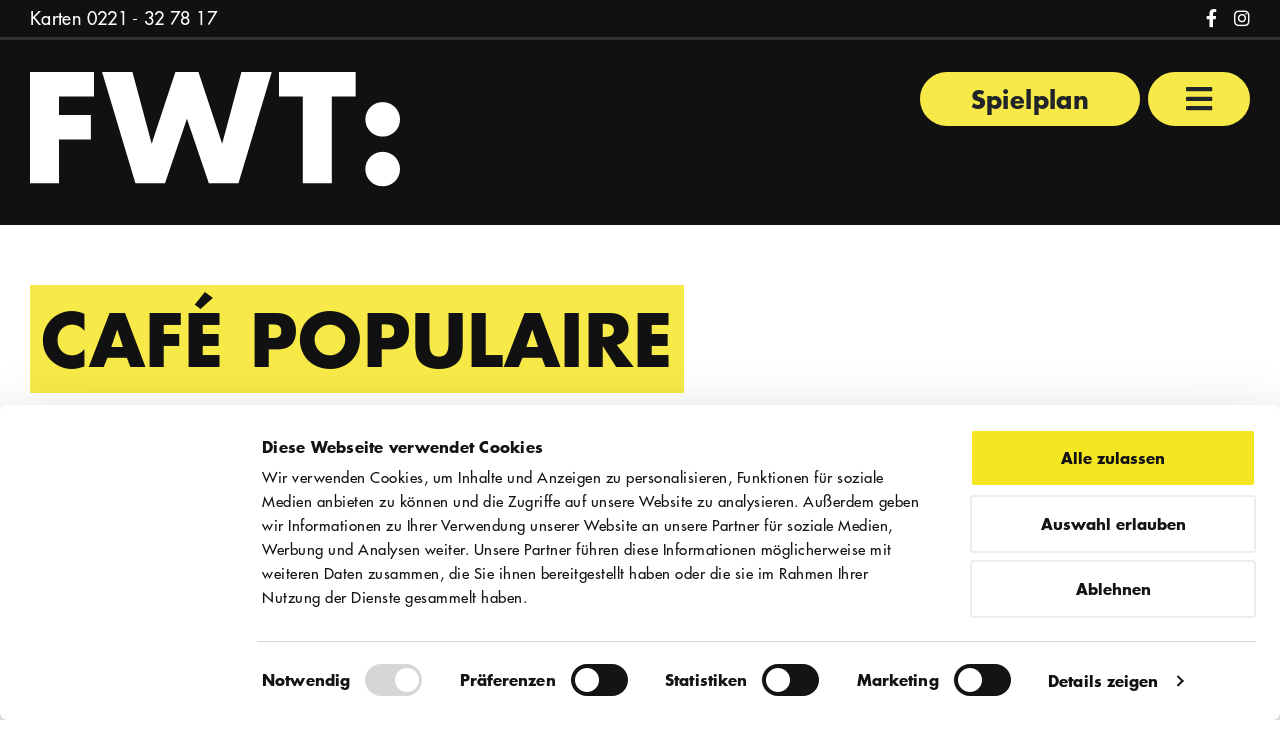

--- FILE ---
content_type: text/html; charset=utf-8
request_url: https://www.fwt-koeln.de/veranstaltung/cafe-populaire-20230923
body_size: 7117
content:
<!DOCTYPE html>
<html lang="de">
<head>

<meta charset="utf-8">
<!-- 
	This website is powered by TYPO3 - inspiring people to share!
	TYPO3 is a free open source Content Management Framework initially created by Kasper Skaarhoj and licensed under GNU/GPL.
	TYPO3 is copyright 1998-2026 of Kasper Skaarhoj. Extensions are copyright of their respective owners.
	Information and contribution at https://typo3.org/
-->




<meta name="generator" content="TYPO3 CMS">
<meta name="viewport" content="width=device-width, initial-scale=1">
<meta name="robots" content="index,follow">
<meta name="author" content="tm-webentwicklung GmbH, Düsseldorf">
<meta property="og:title" content="CAFÉ POPULAIRE">
<meta property="og:description" content="&lt;p&gt;&lt;strong&gt;Schauspiel&lt;/strong&gt; | Wer bekommt das Kulturhaus &quot;Zur Goldenen Möwe&quot;? Im Clinch um den Besitz tritt die hyperwoke Hospizclownin Svenja gegen Aram, den Putzmann und Multijobber, an. Auch der zwielichtige &quot;Don&quot; mischt mit und provoziert beinharte Fouls. Von Nora Abdel-Maksoud. &lt;strong&gt;Mit Hörunterstützung&lt;/strong&gt;&lt;/p&gt;">
<meta property="og:image" content="https://www.fwt-koeln.de//fileadmin/_processed_/f/4/csm_Cafe_Populaire3_FWT__c_niklas_berg_3028921ac4.jpg">
<meta name="twitter:card" content="summary">


<link rel="stylesheet" href="/typo3conf/ext/tm_fwt/Resources/Public/Css/Custom.css?1769008401" media="all">
<link rel="stylesheet" href="/typo3conf/ext/focuspoint/Resources/Public/jquery-focuspoint-2015-08-31/css/focuspoint.css?1730111680" media="all">
<link rel="stylesheet" href="/typo3temp/assets/css/c5da614ee3c2fce1b1e4a31f0caa92bd.css?1698215594" media="all">






<title>CAFÉ POPULAIRE &#124; FWT: Freies Werkstatt Theater, Köln</title>    <meta name="verify-v1" content="" >
    <meta name="google-site-verification" content="" /><script id="Cookiebot" src="https://consent.cookiebot.com/uc.js" data-cbid="a8aadb6f-1711-4ff1-b21e-02f752a6135a" type="text/javascript" async></script><link rel="apple-touch-icon" href="/apple-touch-icon.png">
<link rel="canonical" href="https://www.fwt-koeln.de/veranstaltung/cafe-populaire-20230923"/>
</head>
<body id="body-8" class="page no-js page-default">
<script>document.body.classList.remove("no-js");</script><nav role="navigation" aria-label="Zum Inhalt springen"><a href="#content" class="anchor-link sr-only skip-to-content" title="Zum Inhalt springen">Zum Inhalt springen</a></nav><div id="header" aria-label="Seitenheader"><!-- Start: Header --><div class="bg-black container-header-top"><div class="container-fluid header-top"><div class="row"><div class="col-sm-6"><p>Karten <a href="tel:+49221327817">0221 - 32 78 17</a></p></div><div class="col-sm-6"><div class="nav-social text-sm-right"><ul class="list-inline"><li class="list-inline-item "><a href="https://www.facebook.com/FreiesWerkstattTheaterKoeln/" target="_blank" rel="noreferrer" title="Facebook"><i class="fab fa-facebook-f" aria-hidden="true"></i><span class="sr-only">Facebook</span></a></li><li class="list-inline-item "><a href="https://www.instagram.com/fwt_koeln/" target="_blank" rel="noreferrer" title="Instagram"><i class="fab fa-instagram" aria-hidden="true"></i><span class="sr-only">Instagram</span></a></li></ul></div></div></div></div></div><div class="header-sticky bg-black"><div class="container-fluid header-bottom"><div class="row"><div class="col-md-6"><div class="header-logo"><a href="/" title="Zur Startseite"><img class="img-fluid" alt="FWT Logo" src="/typo3conf/ext/tm_fwt/Resources/Public/Img/fwt-logo-white.svg" width="440" height="137" /></a></div></div><div class="col-md-6 col-nav text-right"><a class="btn btn-primary font-weight-bold d-none d-md-inline-block" href="/spielplan" title="Zum Spielplan">Spielplan</a><a aria-expanded="false" class="nav-button btn btn-primary ml-2" href="#nav-main" title="Hauptnavigation öffnen"><i aria-hidden="true" class="fas fa-bars"></i><span class="sr-only">Hauptnavigation öffnen</span></a></div></div></div></div><!-- End: Header --><!-- Start: Navigation --><div id="nav-main" class="bg-black nav-layer"><div class="container-fluid"><div class="row"><div class="col-sm-6"><div class="header-logo"><a href="/" title="Zur Startseite"><img class="img-fluid" alt="FWT Logo" src="/typo3conf/ext/tm_fwt/Resources/Public/Img/fwt-logo-white.svg" width="440" height="137" /></a></div></div><div class="col-sm-6 col-nav text-right"><a class="nav-button-close btn btn-primary ml-2" href="#content" title="Hauptnavigation schließen"><i aria-hidden="true" class="fas fa-times"></i><span class="sr-only">Hauptnavigation schließen</span></a></div></div><div class="row"><div class="col-12"><nav class="nav-main" role="navigation" aria-label="Hauptnavigation"><div class="nav-main-inner"><ul class="nav-main-l1 list-unstyled"><li class="active open hassub"><a href="/spielplan" title="Programm" class="h2">Programm</a><button class="btn text-white fas nav-sub-open" aria-expanded="false"></button><div class="clearfix"></div><ul class="nav-main-l2 list-unstyled"><li class="active open"><a href="/spielplan" title="Spielplan">Spielplan</a></li><li class=""><a href="/programm/aktuelle-produktionen" title="Eigenproduktionen">Eigenproduktionen</a></li><li class=""><a href="/programm/focus-on" title="Focus on">Focus on</a></li><li class=""><a href="/programm/kinder-und-jugendtheater" title="Kinder- &amp; Jugendtheater">Kinder- &amp; Jugendtheater</a></li><li class=""><a href="/programm/talks-lesungen-und-mehr" title="Talks, Lesungen &amp; mehr">Talks, Lesungen &amp; mehr</a></li><li class=""><a href="/programm/archiv" title="Archiv">Archiv</a></li></ul></li><li class=" hassub"><a href="/besuch/kontakt-anfahrt" title="Besuch" class="h2">Besuch</a><button class="btn text-white fas nav-sub-open" aria-expanded="false"></button><div class="clearfix"></div><ul class="nav-main-l2 list-unstyled"><li class=""><a href="/besuch/kontakt-anfahrt" title="Kontakt &amp; Anfahrt">Kontakt &amp; Anfahrt</a></li><li class=""><a href="/besuch/tickets-preise-und-gutscheine" title="Tickets &amp; Preise">Tickets &amp; Preise</a></li><li class=""><a href="/besuch/gutscheine" title="Gutscheine">Gutscheine</a></li><li class=""><a href="/besuch/barrierefreiheit" title="Zugänglichkeit / Accessibility">Zugänglichkeit / Accessibility</a></li><li class=""><a href="/besuch/newsletter" title="Newsletter">Newsletter</a></li></ul></li><li class=" hassub"><a href="/haus/ueber-uns" title="Haus" class="h2">Haus</a><button class="btn text-white fas nav-sub-open" aria-expanded="false"></button><div class="clearfix"></div><ul class="nav-main-l2 list-unstyled"><li class=""><a href="/haus/ueber-uns" title="Über uns">Über uns</a></li><li class=""><a href="/haus/team" title="Team">Team</a></li><li class=""><a href="/haus/kuenstlerinnen-am-fwt" title="Künstler:innen &amp; Gruppen">Künstler:innen &amp; Gruppen</a></li><li class=""><a href="/haus/ausschreibungen" title="Ausschreibungen">Ausschreibungen</a></li><li class=""><a href="/haus/buehnen-und-technik" title="Bühnen &amp; Technik">Bühnen &amp; Technik</a></li><li class=""><a href="/haus/vermietung" title="Vermietung">Vermietung</a></li><li class=""><a href="/haus/partnerinnen-und-foerderer" title="Partner:innen &amp; Förderer">Partner:innen &amp; Förderer</a></li></ul></li><li class=" "><a href="/presse" title="Presse" class="h2">Presse</a></li></ul></div></nav></div></div></div></div><!-- End: Navigation --></div><div class="no-pagemedia bg-black" aria-hidden="true"></div><main id="content" role="main" aria-label="Hauptinhalt"><!-- tm_fwt: DefaultTemplate.html--><div id="c28" class="frame frame-type-list frame-layout-0 header-style-0 header-case-0 default bg-default frame-list-type-calendarize_detail"><div class="container-fluid"><div class="row"><div class="col-12"><div class="calendarize"><div class="row"><div class="col-12"><div class="header-style-1"><header><h1>
                        CAFÉ POPULAIRE
                        
                    </h1></header></div></div></div><div class="row"><div class="col-lg-8  order-2 order-lg-1"><div class="main-image"><img class="img-fluid" src="/fileadmin/_processed_/f/4/csm_Cafe_Populaire3_FWT__c_niklas_berg_92701cbcb2.jpg" width="2000" height="1335" alt="" title="Fotos: Jan Niklas Berg" /><p class="caption">Fotos: Jan Niklas Berg</p></div><div class="text"><p><a href="https://heyzine.com/flip-book/71f39c9e3a.html" target="_blank" class="btn btn-primary" rel="noreferrer">Digitales Programmheft</a></p><br><div class="readmore-area"><p><strong>Schauspiel</strong> | <strong>Von Nora Abdel-Maksoud</strong></p><p>In „Café Populaire“ erweckt Nora Abdel-Maksoud den totgesagten Klassenbegriff wieder zum Leben und entlarvt mit beißendem Witz kulturbürgerliche Verblendungen und Selbsttäuschungen. Die Autorin führt ihr Publikum in eine Kleinstadt, dort treten auf: die Hospiz-Clownin Svenja, die linke Veteranin Püppi und Aram, ein Vertreter des „Dienstleistungsproletariats“, der bei Svenja putzt und mit ihr um die Übernahme des Gasthauses „Zur Goldenen Möwe“, einstmals Arbeiterkneipe und Kulturzentrum, konkurriert. In der hyperwoken Svenja haust „der Don“, ihr hässliches Alter Ego, das Unterschichtler, Wurstesser und Reality-TV-Gucker verachtet und sich immer hemmungs- und schamloser in die Handlung einmischt.</p><p>Nora Abdel-Maksoud macht aus ihrer Empörung über gesellschaftliche Verhältnisse böse Komödien. Als eine neue Form des Volkstheaters werden diese mitunter bezeichnet, und damit ist sie sehr einverstanden. „Ich mag das Wort Volkstheater unglaublich gern,“ sagt sie. Entstaubt bedeute es nämlich ein Theater, „das Geschichten erzählen will, das nahbar und inklusiv ist.“</p><p><a href="https://www.fwt-koeln.de/service/gutscheine-1" target="_blank"><strong>Infos zur Barrierefreiheit</strong></a><br>Beim Zugang zur Erdgeschoss-Bühne, auf der diese Vorstellung stattfindet, sind einige Stufen zu überwinden. Daher ist der Zugang für Rollstuhlfahrer:innen leider nicht barrierefrei.<br>Die Inszenierung ist für die <a href="https://www.fwt-koeln.de/service/gutscheine-1" target="_blank">Hörunterstützung</a> mit dem Sennheiser MobileConnect-System eingerichtet.<br>Sie haben Fragen zu Ihrem Theaterbesuch? Sprechen Sie uns gerne an.</p></div></div><div class="images"><div class="fwt-gallery-image"><a href="/fileadmin/user_upload/Stuecke/Cafe_Populaire/Cafe_Populaire4_FWT__c_niklas_berg.jpg" data-fancybox="gallery" data-caption=""><img class="img-gallery img-fluid" src="/fileadmin/_processed_/a/d/csm_Cafe_Populaire4_FWT__c_niklas_berg_ff4bd1854c.jpg" width="1000" height="667" alt="Szene aus „Café Populaire“ des Freien Werkstatt Theater Köln mit Renate Fuhrmann." /></a><p class="caption"></p></div><div class="fwt-gallery-image"><a href="/fileadmin/user_upload/Stuecke/Cafe_Populaire/Cafe_Populaire10_FWT__c_niklas_berg.jpg" data-fancybox="gallery" data-caption=""><img class="img-gallery img-fluid" src="/fileadmin/_processed_/3/5/csm_Cafe_Populaire10_FWT__c_niklas_berg_9282e11ee0.jpg" width="1000" height="667" alt="Szene aus „Café Populaire“ mit Renate Fuhrmann, Mirka Ritter, Lisa Sophie Kusz und Felix Bold." /></a><p class="caption"></p></div><div class="fwt-gallery-image"><a href="/fileadmin/user_upload/Stuecke/Cafe_Populaire/Cafe_Populaire2_FWT__c_niklas_berg.jpg" data-fancybox="gallery" data-caption=""><img class="img-gallery img-fluid" src="/fileadmin/_processed_/4/5/csm_Cafe_Populaire2_FWT__c_niklas_berg_f3163eaccb.jpg" width="1000" height="667" alt="Szene aus „Café Populaire“ des Freien Werkstatt Theater Köln mit Lisa Sophie Kusz." /></a><p class="caption"></p></div><div class="fwt-gallery-image"><a href="/fileadmin/user_upload/Stuecke/Cafe_Populaire/Cafe_Populaire8_FWT__c_niklas_berg.jpg" data-fancybox="gallery" data-caption=""><img class="img-gallery img-fluid" src="/fileadmin/_processed_/b/3/csm_Cafe_Populaire8_FWT__c_niklas_berg_9b2cac0240.jpg" width="801" height="1200" alt="Szene aus „Café Populaire“ des Freien Werkstatt Theater Köln mit Lisa Sophie Kusz." /></a><p class="caption"></p></div><div class="fwt-gallery-image"><a href="/fileadmin/user_upload/Stuecke/Cafe_Populaire/Cafe_Populaire11_FWT__c_niklas_berg.jpg" data-fancybox="gallery" data-caption=""><img class="img-gallery img-fluid" src="/fileadmin/_processed_/5/c/csm_Cafe_Populaire11_FWT__c_niklas_berg_5276c72967.jpg" width="801" height="1200" alt="Szene aus „Café Populaire“ des Freien Werkstatt Theater Köln mit Mirka Ritter." /></a><p class="caption"></p></div><div class="fwt-gallery-image"><a href="/fileadmin/user_upload/Stuecke/Cafe_Populaire/Cafe_Populaire7_FWT__c_niklas_berg.jpg" data-fancybox="gallery" data-caption=""><img class="img-gallery img-fluid" src="/fileadmin/_processed_/6/1/csm_Cafe_Populaire7_FWT__c_niklas_berg_ff513f82a1.jpg" width="801" height="1200" alt="Szene aus „Café Populaire“ mit Renate Fuhrmann und Felix Bold." /></a><p class="caption"></p></div></div><div class="accordion"><div class="accordion-item"><div class="accordion-head"><button id="accordion-button-66-1"
                                        aria-controls="accordion-body-66-1"
                                        class="accordion-toggle btn btn-default"
                                        aria-expanded="false"
                                        title="Accordion öffnen / schließen"
                                        aria-label="Accordion öffnen / schließen"><header><h3>Team</h3></header><i class="fas fa-plus" aria-hidden="true"></i></button></div><div id="accordion-body-66-1"
                                 aria-labelledby="accordion-button-66-1"
                                 class="accordion-body"
                                 role="region">
                                MIT Renate Fuhrmann, Lisa Sophie Kusz, Mirka Ritter, Felix Bold<br />
REGIE Guido Rademachers<br />
AUSSTATTUNG Katrin Lehmacher<br />
REGIEASSISTENZ Barbara Büchmann
                            </div></div><div class="accordion-item"><div class="accordion-head"><button id="accordion-button-66-1"
                                        aria-controls="accordion-body-66-1"
                                        class="accordion-toggle btn btn-default"
                                        aria-expanded="false"
                                        title="Accordion öffnen / schließen"
                                        aria-label="Accordion öffnen / schließen"><header><h3>Pressestimmen</h3></header><i class="fas fa-plus" aria-hidden="true"></i></button></div><div id="accordion-body-66-1"
                                 aria-labelledby="accordion-button-66-1"
                                 class="accordion-body"
                                 role="region"><blockquote><p>Die besten Komödien basieren auf ernsten Themen. 'Café Populaire' von der jungen Erfolgsautorin Nora Abdel-Maksoud gehört in diese Kategorie der humoristischen Kleinode, die mit beißendem Witz das Publikum bestens unterhalten und gleichzeitig aus der Wohlfühlzone locken. Nach 'The Making Of' von Nora Abdel-Maksoud hat das FWT auch für 'Café Populaire' den Zuschlag erhalten und Regiesseur Guido Rademachers bedankt sich mit einer blitzsauberen Inszenierung. (...) Mit subversivem Spaß an heiklen Tabuthemen zwischen Political Correctness und Wutbürger-Populismus wird hier alles nach außen gekehrt, was sonst gerne unter dem Teppich bleibt. Das wunderbar auf einander abgestimmte Schauspieler-Quartett lotet mit perfektem Timing, stimmiger Gestik und brillanten Dialogen eine Fülle an bürgerlicher Bigotterie aus. (...) 'Café Populaire' fühlt den Puls der Zeit und was da gemessen wird, zeugt von einer Gesellschaft auf der Intensivstation. Das ist wunderbar unterhaltsam und gnadenlos gut getroffen.</p></blockquote><p>Kölner Stadt-Anzeiger</p><blockquote><p>Das Ensemble präsentiert sich als gut funktionierende Einheit und findet sichtliches Vergnügen am verbalen Schlagabtausch. Die spitzzüngig-entlarvenden Kommentare sind es auch, von denen das Stück lebt.</p></blockquote><p>Kölnische Rundschau</p></div></div></div></div><div class="col-lg-4 order-1 order-lg-2"><div class="box box-aside"><div class="event-date"><p><strong>
23.09.2023
</strong><br>


		Sa, 20:00 Uhr
	




            
	

	
                            
                        </p><p class="link-ical"><a href="/veranstaltung/cafe-populaire-20230923?tx_calendarize_calendar%5Bformat%5D=ics&amp;cHash=eba18d3aa333954fea54c2ff3a30918c">ICS/iCal</a></p></div><div class="buttons buttons-categories"><a href="/spielplan/mit-hoerunterstuetzung?tx_calendarize_calendar%5BendDate%5D=2026-03-01&amp;tx_calendarize_calendar%5BstartDate%5D=2026-01-30&amp;cHash=9db182e69b150d78e853e1d12360e5b5" title="Mit Hörunterstützung" class="d-lg-block mb-3 btn ml-lg-0 btn-outline-secondary cat20">
                            Mit Hörunterstützung
                        </a><a href="/spielplan/zugang-ueber-stufen?tx_calendarize_calendar%5BendDate%5D=2026-03-01&amp;tx_calendarize_calendar%5BstartDate%5D=2026-01-30&amp;cHash=9db182e69b150d78e853e1d12360e5b5" title="Zugang über Stufen" class="d-lg-block mb-3 btn ml-lg-0 btn-outline-secondary cat21">
                            Zugang über Stufen
                        </a></div><p class="fwt-booking-number">Dieser Termin hat bereits stattgefunden.</p></div><div class="box box-aside"><div id="details-share"><h3>Teilen</h3><div class="social-media"><a title="Teilen bei Twitter" target="_blank" href="https://www.twitter.com/share?url=https://www.fwt-koeln.de/veranstaltung/cafe-populaire-20230923&amp;text=CAF%C3%89%20POPULAIRE"><i class="fab fa-twitter"></i><span class="sr-only">Teilen bei Twitter</span></a><a title="Teilen bei Facebook" target="_blank" href="https://www.facebook.com/sharer/sharer.php?u=https://www.fwt-koeln.de/veranstaltung/cafe-populaire-20230923&amp;t=CAF%C3%89%20POPULAIRE"><i class="fab fa-facebook-f"></i><span class="sr-only">Teilen bei Facebook</span></a></div></div></div></div></div><a class="btn btn-secondary" id="button-detail-back" href="/spielplan?tx_calendarize_calendar%5Baction%5D=list&amp;tx_calendarize_calendar%5Bcontroller%5D=Calendar&amp;cHash=5aa61c1e54ecc08a32e16882bb19bedc">
                zurück
            </a></div></div></div></div></div></main><!-- Start: Footer --><div id="footer" class="bg-black text-white" aria-label="Seitenfooter"><div style="min-height: 1px;"></div><div id="c17" class="frame frame-type-gridelements_pi1 frame-layout-0 header-style-0 header-case-0 default frame-space-before-small frame-space-after-small bg-default"><div class="grid-container grid-container-container1Col container-fluid"><div id="c17-1" class="grid-row grid-row-1 row"><div id="c17-100" class="grid-column grid-column-100 col-12"><div id="c16" class="frame frame-type-text frame-layout-0 header-style-0 header-case-0 default bg-default"><div class="ce-bodytext"><p><span class="text-uppercase"><span class="display-1">Karten<br><a href="tel:+49221327817">0221 - 32 78 17</a></span></span></p></div></div></div></div></div></div><div class="divider"><hr class="border-grey-dark"></div><div id="c1" class="frame frame-type-gridelements_pi1 frame-layout-0 header-style-0 header-case-0 default frame-space-before-small frame-space-after-small bg-default"><div class="grid-container grid-container-container4Col container-fluid"><div id="c1-1" class="grid-row grid-row-1 row"><div id="c1-100" class="grid-column grid-column-100 col-12 col-md-3"><div id="c2" class="frame frame-type-header frame-layout-0 header-style-0 header-case-0 default bg-default"><header><h4 class="">
                Service
            </h4></header></div><div id="c3" class="frame frame-type-menu_subpages frame-layout-0 header-style-0 header-case-0 default bg-default"><ul class="list-unstyled"><li><a href="/besuch/kontakt-anfahrt" title="Kontakt &amp; Anfahrt"><span>Kontakt &amp; Anfahrt</span></a></li><li><a href="/besuch/tickets-preise-und-gutscheine" title="Tickets &amp; Preise"><span>Tickets &amp; Preise</span></a></li><li><a href="/besuch/gutscheine" title="Gutscheine"><span>Gutscheine</span></a></li><li><a href="/besuch/barrierefreiheit" title="Zugänglichkeit / Accessibility"><span>Zugänglichkeit / Accessibility</span></a></li><li><a href="/besuch/newsletter" title="Newsletter"><span>Newsletter</span></a></li></ul></div></div><div id="c1-101" class="grid-column grid-column-101 col-12 col-md-3"><div id="c4" class="frame frame-type-text frame-layout-0 header-style-0 header-case-0 default bg-default"><header><h4 class="">
                Kontakt
            </h4></header><div class="ce-bodytext"><p>Freies Werkstatt Theater<br> Zugweg 10<br> 50677 Köln</p><p><a href="mailto:info@fwt-koeln.de" title="info@fwt-koeln.de">info@fwt-koeln.de</a></p></div></div></div><div id="c1-102" class="grid-column grid-column-102 col-12 col-md-3"></div><div id="c1-103" class="grid-column grid-column-103 col-12 col-md-3"></div></div></div></div><div class="divider"><hr class="border-grey-dark"></div><div class="container-fluid"><div class="row"><div class="col-xl-8 order-xl-2 text-xl-right"><ul class="nav-footer list-inline"><li class="list-inline-item "><a href="/datenschutzerklaerung" title="Datenschutzerklärung" class="text-white">Datenschutzerklärung</a></li><li class="list-inline-item "><a href="/impressum" title="Impressum" class="text-white">Impressum</a></li></ul></div><div class="col-xl-4 order-xl-1">&copy; 2026 Freies Werkstatt Theater Köln</div></div></div></div><!-- End: Footer --><span class="d-none d-xl-block" aria-hidden="true"></span><span class="d-none d-lg-block d-xl-none" aria-hidden="true"></span><span class="d-none d-md-block d-lg-none" aria-hidden="true"></span><span class="d-none d-sm-block d-md-none" aria-hidden="true"></span><span class="d-block d-xs-block d-sm-none" aria-hidden="true"></span><a href="#0" class="cd-top fix-fixed">Top</a>
<script src="/typo3conf/ext/tm_fwt/Resources/Public/JavaScript/jquery-3.5.1.min.js?1769008401"></script>
<script src="/typo3conf/ext/tm_fwt/Resources/Public/JavaScript/slick/slick.min.js?1769008401"></script>
<script src="/typo3conf/ext/tm_fwt/Resources/Public/JavaScript/fancybox/jquery.fancybox.min.js?1769008401"></script>
<script src="/typo3conf/ext/tm_fwt/Resources/Public/JavaScript/waypoints/jquery.waypoints.min.js?1769008401"></script>
<script src="/typo3conf/ext/tm_fwt/Resources/Public/JavaScript/waypoints/shortcuts/sticky.min.js?1769008401"></script>
<script src="/typo3conf/ext/tm_fwt/Resources/Public/JavaScript/imagesloaded.pkgd.min.js?1769008401"></script>
<script src="/typo3conf/ext/tm_fwt/Resources/Public/JavaScript/readmore.min.js?1769008401"></script>
<script src="/typo3conf/ext/tm_fwt/Resources/Public/JavaScript/simplebar.min.js?1769008401"></script>
<script src="/typo3conf/ext/tm_fwt/Resources/Public/JavaScript/Custom.js?1769008401"></script>
<script src="/typo3conf/ext/focuspoint/Resources/Public/jquery-focuspoint-2015-08-31/js/jquery.focuspoint.min.js?1730111680"></script>
<script src="/typo3temp/assets/js/e80e12d2a28ac0a07ea47dd9f146fef7.js?1698215594"></script>


</body>
</html>

--- FILE ---
content_type: image/svg+xml
request_url: https://www.fwt-koeln.de/typo3conf/ext/tm_fwt/Resources/Public/Img/fwt-logo-white.svg
body_size: 736
content:
<svg width="440" height="137" viewBox="0 0 440 137" fill="none" xmlns="http://www.w3.org/2000/svg">
<path d="M76.0685 29.23H34.5126V51.4167H72.3707V80.6467H34.5126V132.768H0V0H76.0685V29.23Z" fill="white"/>
<path d="M121.82 0L144.711 85.7532L172.885 0H200.354L228.527 85.7532L251.418 0H287.516L247.897 132.768H212.68L186.619 55.8188L160.559 132.768H125.342L85.7229 0H121.82Z" fill="white"/>
<path d="M358.915 29.23V132.768H324.403V29.23H296.053V0H387.265V29.23H358.915Z" fill="white"/>
<path d="M398.796 56.5231C398.796 53.7058 399.324 51.0645 400.381 48.5993C401.437 46.0168 402.905 43.7864 404.783 41.9081C406.661 40.0299 408.833 38.5625 411.298 37.506C413.881 36.4495 416.581 35.9212 419.398 35.9212C422.215 35.9212 424.857 36.4495 427.322 37.506C429.904 38.5625 432.135 40.0299 434.013 41.9081C435.891 43.7864 437.359 46.0168 438.415 48.5993C439.472 51.0645 440 53.7058 440 56.5231C440 59.3405 439.472 62.0404 438.415 64.623C437.359 67.0882 435.891 69.2599 434.013 71.1381C432.135 73.0164 429.904 74.4837 427.322 75.5403C424.857 76.5968 422.215 77.125 419.398 77.125C416.581 77.125 413.881 76.5968 411.298 75.5403C408.833 74.4837 406.661 73.0164 404.783 71.1381C402.905 69.2599 401.437 67.0882 400.381 64.623C399.324 62.0404 398.796 59.3405 398.796 56.5231ZM398.796 115.864C398.796 113.046 399.324 110.405 400.381 107.94C401.437 105.357 402.905 103.127 404.783 101.249C406.661 99.3704 408.833 97.903 411.298 96.8465C413.881 95.79 416.581 95.2617 419.398 95.2617C422.215 95.2617 424.857 95.79 427.322 96.8465C429.904 97.903 432.135 99.3704 434.013 101.249C435.891 103.127 437.359 105.357 438.415 107.94C439.472 110.405 440 113.046 440 115.864C440 118.681 439.472 121.381 438.415 123.964C437.359 126.429 435.891 128.6 434.013 130.479C432.135 132.357 429.904 133.824 427.322 134.881C424.857 135.937 422.215 136.466 419.398 136.466C416.581 136.466 413.881 135.937 411.298 134.881C408.833 133.824 406.661 132.357 404.783 130.479C402.905 128.6 401.437 126.429 400.381 123.964C399.324 121.381 398.796 118.681 398.796 115.864Z" fill="white"/>
</svg>


--- FILE ---
content_type: application/javascript; charset=utf-8
request_url: https://www.fwt-koeln.de/typo3temp/assets/js/e80e12d2a28ac0a07ea47dd9f146fef7.js?1698215594
body_size: -21
content:
jQuery(document).ready(function(){ var focusImages = jQuery('.focuspoint'); if(focusImages.length) { focusImages.focusPoint(); } });

--- FILE ---
content_type: application/javascript; charset=utf-8
request_url: https://www.fwt-koeln.de/typo3conf/ext/tm_fwt/Resources/Public/JavaScript/Custom.js?1769008401
body_size: 4451
content:
"use strict";

// fix element position with fullscreen layers open
(function (w,d)
{
    var elem = d.createElement("style"),
        width = w.innerWidth-d.body.offsetWidth;
    elem.innerHTML = 'body.nav-open {margin-right:' + width + 'px;overflow:hidden;}\n'
                   + 'body.nav-open .fix-fixed {margin-right:' + width + 'px;}\n'
                   + 'body.nav-open .stuck, body.compensate-for-scrollbar .stuck {padding-right:' + width + 'px;}';
    d.head.appendChild(elem);
})(window,document);

// mehr lesen

// main
(function ($)
{
    const   DEBUG = false,
            smoothScrollSpeed = 700;

    function getBreakpoint()
    {
        var bp = "xs";

        if ($("span.d-xl-block").css("display") == "block")
        {
            bp = "xl";
        }
        else if ($("span.d-lg-block").css("display") == "block")
        {
            bp = "lg";
        }
        else if ($("span.d-md-block").css("display") == "block")
        {
            bp = "md";
        }
        else if ($("span.d-sm-block").css("display") == "block")
        {
            bp = "sm";
        }

        return bp;
    };

    function smoothScrollToSelector(selector)
    {
        var bp = getBreakpoint(),
            heightNavi = 0,
            heightHeader = 80,
            safetyOffset = 10;

        $("html, body").animate({
            scrollTop: $(selector).offset().top - heightNavi - heightHeader - safetyOffset
        }, smoothScrollSpeed);
    };

    $(document).ready(function ()
    {
        // Open links in new window
        // $("a.neues_fenster, a[rel=external]").attr("target", "_blank");

        // tx_news back button
        $(".news-backlink-wrap a").on("click", function (e)
        {
            e.preventDefault();
            window.history.back();
        });

        // smooth scroll content anchor-links
        $(document).on("click", "a.anchor-link", function (e)
        {
            // e.preventDefault();
            var selector = $.attr(this, "href");
            smoothScrollToSelector(selector);
        });

        // navigation
        (function navigation()
        {
            var $body = $("body");

            $(".nav-button").on("click", function (e)
            {
                e.preventDefault();

                if ($body.hasClass("nav-open"))
                {

                }
                else
                {
                    $(this).attr("aria-expanded", "true");
                    $body.addClass("nav-open");
                }
            });

            $(".nav-button-close").on("click", function (e)
            {
                e.preventDefault();

                if ($body.hasClass("nav-open"))
                {
                    $(".nav-button").attr("aria-expanded", "false");
                    $body.removeClass("nav-open");
                }
                else
                {

                }
            });

            function subNavToggle(e)
            {
                e.preventDefault();

                var $parentLi = $(this).parent(),
                    $button = $parentLi.find("button.btn"),
                    $subUl = $parentLi.find("ul.nav-main-l2");

                $button.attr(
                    "aria-expanded",
                    function(_, attr) { return !(attr == "true") }
                );
                $parentLi.toggleClass("open");
                $subUl.slideToggle();
            }

            $(".nav-sub-open").on("click", subNavToggle);
            $("li.hassub > a").on("click", subNavToggle);
        })();

        // sticky header
        (function stickyHeader()
        {
            var sticky = new Waypoint.Sticky({
              element: $(".header-sticky")[0]
            });
        })();

        // accordion
        (function accordion()
        {
            if (!$(".accordion".length))
            {
                return false;
            }

            var accordionSlideSpeed = 500;

            $(".accordion-toggle").on("click", function (e)
            {
                var $item       = $(this).closest(".accordion-item"),
                    $body       = $item.find(".accordion-body"),
                    $head       = $item.find(".accordion-head"),
                    $toggle     = $(this),
                    $wrapper    = $(this).closest(".accordion"),
                    autoclose   = $wrapper.data("autoclose");

                $item.toggleClass("active");

                if ($item.hasClass("active"))
                {
                    $body.slideDown(
                        accordionSlideSpeed,
                        function () { $toggle.attr("aria-expanded", "true"); }
                    );
                    if (autoclose)
                    {
                        $wrapper.find(".accordion-item").not($item)
                            .removeClass("active");
                        $wrapper.find(".accordion-body").not($body).slideUp(
                            accordionSlideSpeed,
                            function ()
                            {
                                $wrapper
                                    .find(".accordion-toggle").not($toggle)
                                    .attr("aria-expanded", "false");
                            }
                        );
                    }
                }
                else
                {
                    $body.slideUp(
                        accordionSlideSpeed,
                        function () { $toggle.attr("aria-expanded", "false"); }
                    );
                }
            });
        })();

        // slider
        (function slider()
        {
            if (!$(".slider".length) || typeof($.fn.slick) == "undefined")
            {
                return false;
            }
        })();

        // back to top
        (function backToTop() {
            var offset = 300,
                offset_opacity = 1200,
                scroll_top_duration = 700,
                $back_to_top = $(".cd-top");

            $(window).scroll(function () {
                ($(this).scrollTop() > offset) ? $back_to_top.addClass("cd-is-visible") : $back_to_top.removeClass("cd-is-visible cd-fade-out");
                if ($(this).scrollTop() > offset_opacity) {
                    $back_to_top.addClass("cd-fade-out");
                }
            });

            $back_to_top.on("click", function (event) {
                event.preventDefault();
                $("body,html").animate({
                    scrollTop: 0,
                }, scroll_top_duration );
            });
        })();

        // video embeds dsgvo layer
        (function videoEmbeds ()
        {
            if (typeof(window.Cookiebot)==="undefined")
            {
                window.Cookiebot = (function()
                {
                    var fakeCookiebot = function()
                    {
                        var that = this;

                        function getCookie(cname)
                        {
                            var name = cname + "=";
                            var decodedCookie = decodeURIComponent(document.cookie);
                            var ca = decodedCookie.split(';');
                            for(var i = 0; i <ca.length; i++)
                            {
                                var c = ca[i];
                                while (c.charAt(0) == ' ')
                                {
                                    c = c.substring(1);
                                }
                                if (c.indexOf(name) == 0)
                                {
                                    return c.substring(name.length, c.length);
                                }
                            }
                            return "";
                        }

                        function setCookie(cname, cvalue, exdays)
                        {
                            var d = new Date();
                            d.setTime(d.getTime() + (exdays*24*60*60*1000));
                            var expires = "expires="+ d.toUTCString();
                            document.cookie = cname + "=" + cvalue + ";" + expires + ";path=/";
                        }

                        var cookie = getCookie("fakeCookiebot");

                        if (cookie==="")
                        {
                            this.consent = {
                                "marketing":    false,
                                "necessary":    true,
                                "preferences":  false,
                                "statistics":   false
                            };
                        }
                        else
                        {
                            this.consent = JSON.parse(cookie);
                        }

                        this.event = document.createEvent("Event");
                        this.event.initEvent("CookiebotOnAccept", true, true);

                        this.renew = function()
                        {
                            var cookie = getCookie("fakeCookiebot");

                            if (cookie==="")
                            {
                                cookie = JSON.stringify(this.consent);
                            }

                            var tmpConsent = JSON.parse(cookie);

                            tmpConsent.marketing = !tmpConsent.marketing;
                            tmpConsent.preferences = !tmpConsent.preferences;
                            tmpConsent.statistics = !tmpConsent.statistics;

                            setCookie(
                                "fakeCookiebot",
                                JSON.stringify(tmpConsent),
                                365
                            );

                            this.consent = tmpConsent;

                            window.dispatchEvent(this.event);
                        }

                        window.addEventListener(
                            "load",
                            function (e)
                            {
                                window.dispatchEvent(that.event);
                            }
                        );
                    }
                    return new fakeCookiebot();
                })();
            }

            window.addEventListener("CookiebotOnAccept", function (e)
            {
                if (Cookiebot.consent.marketing)
                {
                    $('<style>.cookieconsent-optout-marketing { display: none !important; }</style>').appendTo($("head"));

                    var $iframes = $("[data-cookieconsent='marketing']");

                    $iframes.each(function(index, elem)
                    {
                        var $elem = $(elem),
                            source = $elem.data("src");

                        $elem.attr("src", source);
                    });
                }
            }, false);
        })();

        // resize handling
        (function resizeHandling() {
            var init = true,
                lastBp = getBreakpoint();

            $(window).on("resize", function ()
            {
                var currentBp = getBreakpoint();

                if ((currentBp == lastBp) && !init ) return;

                init = false;
                lastBp = currentBp;

                if (DEBUG) console.log(currentBp);
            }); // END: window resize

            $(window).trigger("resize");
        })();

        // Month Filter
        if ($("body#body-2").length) {

            // Per JS von Tages- auf Monatsfilter umschalten
            $('#calendarizeMonthGroup').show();
            $('#calendarizeStartDateGroup, #calendarizeEndDateGroup').hide();

            var today = new Date();
            var initialMonth = parseInt($('select#calendarizeMonth').val());

            // Nächste 30 Tage
            if (isNaN(initialMonth)) {
                var firstDayOfFilter = today;
                var lastDayOfFilter = new Date();
                lastDayOfFilter.setDate(firstDayOfFilter.getDate()+30);
            }
            // Spezifischer Monat ausgewählt
            else {
                var firstDayOfFilter = new Date(today.getFullYear(), parseInt(initialMonth)-1, 1);
                var lastDayOfFilter = new Date(today.getFullYear(), parseInt(initialMonth), 0);
            }
            updateHiddenFilterDates(firstDayOfFilter, lastDayOfFilter);

            // Update on filter change
            $('select#calendarizeMonth').on('change', function(){

                // Nächste 30 Tage
                if (this.value == '') {
                    var firstDayOfFilter = today;
                    var lastDayOfFilter = new Date();
                    lastDayOfFilter.setDate(firstDayOfFilter.getDate()+30);
                }
                else {
                    var firstDayOfFilter = new Date(today.getFullYear(), parseInt(this.value)-1, 1);
                    var lastDayOfFilter = new Date(today.getFullYear(), parseInt(this.value), 0);
                }

                updateHiddenFilterDates(firstDayOfFilter, lastDayOfFilter);
            });

            //alert(lastDayOfFilter.toString());
            //alert(firstDayOfFilter.toString());
        }

        function updateHiddenFilterDates(firstDayOfFilter, lastDayOfFilter) {
            var firstDayOfFilterString = firstDayOfFilter.getFullYear() + '-' + ("0"+(firstDayOfFilter.getMonth()+1)).slice(-2) + '-' + ("0" + firstDayOfFilter.getDate()).slice(-2);
            var lastDayOfFilterString = lastDayOfFilter.getFullYear() + '-' + ("0"+(lastDayOfFilter.getMonth()+1)).slice(-2) + '-' + ("0" + lastDayOfFilter.getDate()).slice(-2);
            //alert(lastDayOfFilter);

            $('input#calendarizeStartDate').val(firstDayOfFilterString);
            $('input#calendarizeEndDate').val(lastDayOfFilterString);
        }

        // Zurück von der Detailansicht per History, damit die Filter von der Liste wieder gesetzt sind
        if ($('a#button-detail-back').length > 0) {
            $('a#button-detail-back').on('click', function(e){
                e.preventDefault();
                history.back();
            });
        }

        (function readMore()
        {
            var $readMoreArea = $(".readmore-area");

            if (!$readMoreArea.length) return false;

            $readMoreArea.css("overflow", "hidden");
            $readMoreArea.readmore({
                speed: 75,
                lessLink: '<a href="#" title="weniger lesen" class="readmore-toggle">weniger</a>',
                moreLink: '<a href="#" title="mehr lesen" class="readmore-toggle">mehr</a>'
            });
        })();

        (function simplebarPagination()
        {
            var $pagination = $("#c22 .pagination-wrap");

            if (!$pagination.length || typeof(window.SimpleBar) === "undefined") return false;

            var paginationBar = new SimpleBar(
                $pagination.get(0),
                {
                    forceVisible: 'x'
                }
            );

            var currentDate     = new Date(),
                currentDay      = currentDate.getDate(),
                currentMonth    = currentDate.getMonth() + 1,
                currentYear     = currentDate.getFullYear(),
                formattedDate   = currentYear + "-" + currentMonth + "-" + currentDay,
                $listItem       = $('li[data-time="' + formattedDate + '"]');

            setTimeout(
                function()
                {
                    if (!$listItem.length) return;

                    var leftOffset = $listItem.get(0).offsetLeft;

                    // console.log(leftOffset);
                    paginationBar.getScrollElement().scroll({left: leftOffset});
                },
                1000
            );
        })();

        (function moreDates()
        {
            var $moreDatesButton = $(".show-more-dates");

            if (!$moreDatesButton.length) return false;

            $moreDatesButton.on("click", function (e)
            {
                e.preventDefault();
                $(this).next().slideDown();
                $(this).hide();
            });
        })();

    }); // END: dom ready

    $(window).on("load", function ()
    {
        if ( window.location.href.split("#").length == 2 )
        {
            var selector = "#" + window.location.href.split("#")[1];
            smoothScrollToSelector(selector);
        }
    }); // END: window load

}(jQuery));
